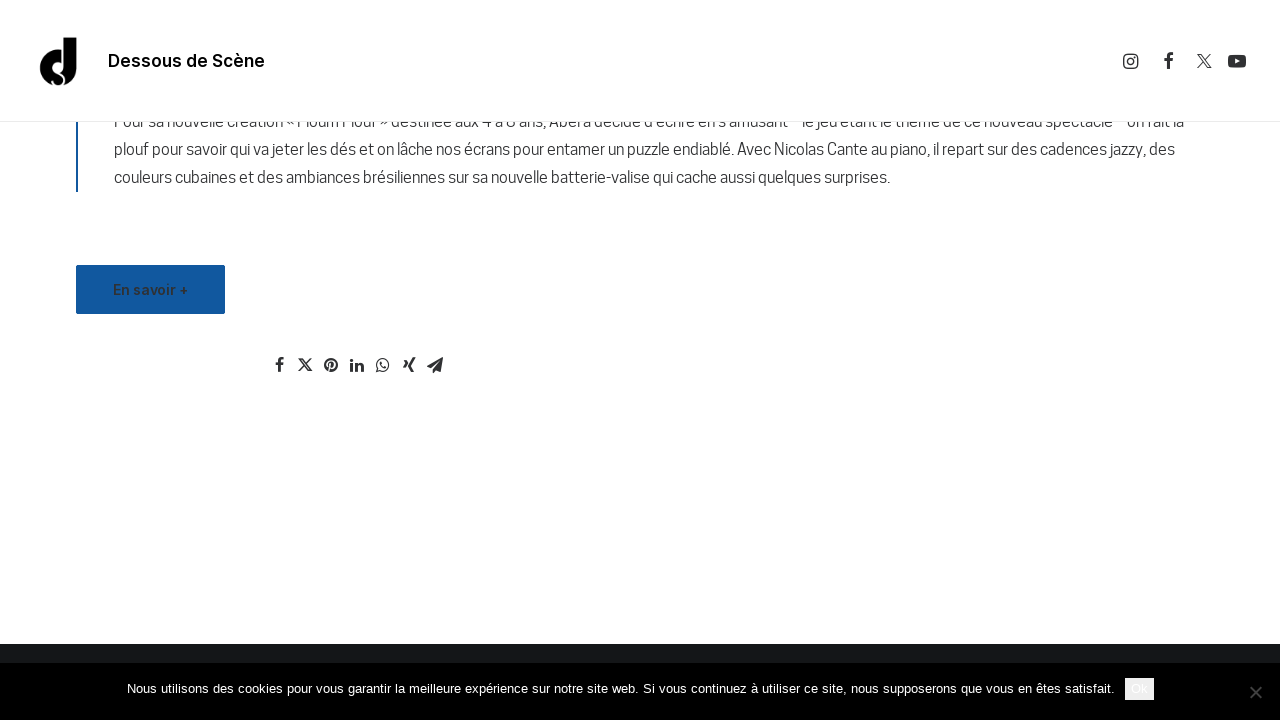

--- FILE ---
content_type: text/css
request_url: http://www.dessousdescene.com/wp-content/themes/uncode-child/style.css?ver=6.7.4
body_size: 3071
content:
/*
Theme Name: Uncode Child
Author: Thibaut Marquis
Author URI: https://tmarquis.fr
Template: uncode
*/

@font-face {
  font-family: 'cooper_hewitt';
  font-weight: normal;
  font-style: normal;
  src: url('fonts/xcooperhewitt-book-webfont.woff2') format('woff2'), /* Super Modern Browsers */
       url('fonts/xcooperhewitt-book-webfont.woff') format('woff'), /* Pretty Modern Browsers */
       url('fonts/xcooperhewitt-book-webfont.ttf')  format('truetype'); /* Safari, Android, iOS */
}

@font-face {
  font-family: 'cooper_hewitt';
  font-weight: normal;
  font-style: italic;
  src: url('fonts/xcooperhewitt-bookitalic-webfont.woff2') format('woff2'), /* Super Modern Browsers */
       url('fonts/xcooperhewitt-bookitalic-webfont.woff') format('woff'), /* Pretty Modern Browsers */
       url('fonts/xcooperhewitt-bookitalic-webfont.ttf')  format('truetype'); /* Safari, Android, iOS */
}

@font-face {
  font-family: 'cooper_hewitt';
  font-weight: bold;
  font-style: normal;
  src: url('fonts/xcooperhewitt-semibold-webfont.woff2') format('woff2'), /* Super Modern Browsers */
       url('fonts/xcooperhewitt-semibold-webfont.woff') format('woff'), /* Pretty Modern Browsers */
       url('fonts/xcooperhewitt-semibold-webfont.ttf')  format('truetype'); /* Safari, Android, iOS */
}

@font-face {
  font-family: 'inter_ui';
  font-weight: lighter;
  font-style: normal;
  src: url('fonts/inter-extralight.woff2') format('woff2'), /* Super Modern Browsers */
       url('fonts/inter-extralight.woff') format('woff'), /* Pretty Modern Browsers */
       url('fonts/inter-extralight.ttf')  format('truetype'); /* Safari, Android, iOS */
}

@font-face {
  font-family: 'inter_ui';
  font-weight: normal;
  font-style: italic;
  src: url('fonts/inter-italic.woff2') format('woff2'), /* Super Modern Browsers */
       url('fonts/inter-italic.woff') format('woff'), /* Pretty Modern Browsers */
       url('fonts/inter-italic.ttf')  format('truetype'); /* Safari, Android, iOS */
}

@font-face {
  font-family: 'inter_ui';
  font-weight: normal;
  font-style: normal;
  src: url('fonts/inter-regular.woff2') format('woff2'), /* Super Modern Browsers */
       url('fonts/inter-regular.woff') format('woff'), /* Pretty Modern Browsers */
       url('fonts/inter-regular.ttf')  format('truetype'); /* Safari, Android, iOS */
}

@font-face {
  font-family: 'inter_ui';
  font-weight: bold;
  font-style: normal;
  src: url('fonts/inter-semibold.woff2') format('woff2'), /* Super Modern Browsers */
       url('fonts/inter-semibold.woff') format('woff'), /* Pretty Modern Browsers */
       url('fonts/inter-semibold.ttf')  format('truetype'); /* Safari, Android, iOS */
}

body,
.tmb .t-entry .t-entry-cat,
.tmb .t-entry .t-entry-title,
.tmb-woocommerce.tmb .t-entry-visual .add-to-cart-overlay a,
.author-details-data .author-heading span,
.vc_progress_bar .vc_progress_label,
.vc_pie_chart .vc_pie_chart_value,
ul.dwls_search_results .daves-wordpress-live-search_title .search-title,
.woocommerce div.product span.price,
.woocommerce #content div.product span.price,
.woocommerce div.product p.price,
.woocommerce #content div.product p.price,
.woocommerce div.product form.cart .group_table .price,
.woocommerce #content div.product form.cart .group_table .price,
.woocommerce div.product form.cart .group_table .price *,
.woocommerce #content div.product form.cart .group_table .price *,
span.price, p.price, p .thank-you, p {
	font-family: 'cooper_hewitt', arial, helvetica, sans-serif !important;
	font-weight: normal;

}

p, li, dt, dd, dl, address, label, small, pre, code {
	font-size: 16px !important;
}

h1.font-762333,
h2.font-762333,
h3.font-762333,
h4.font-762333,
h5.font-762333,
h6.font-762333,
span.font-762333,
p.font-762333,
em.font-762333,
.font-762333,
.font-ui-fixed,
.post-info,
.widget-container .widget-title,
#comments .comments-title,
#respond .comments-title,
#comments #reply-title,
#respond #reply-title,
.uncode-share h6,
.woocommerce div.product .wootabs .tab-pane:not(.tab-vcomposer) .product-tab-title,
.woocommerce #content div.product .wootabs .tab-pane:not(.tab-vcomposer) .product-tab-title,
.woocommerce #reviews .woocomments .woocomments-title, .woocommerce .products.related .related-title,
.woocommerce #review_form #respond #reply-title,
.font-family-menu, .menu-container ul.menu-smart a,
.buttons-style,
input[type="submit"],
input[type="reset"],
input[type="button"],
button[type="submit"],
.btn-container a.btn,
a.btn,
a.btn-link,
.nav-tabs,
.panel-title > a span,
.search_footer,
.wc-forward,
.wc-forward a {
	font-family: 'inter_ui', arial, helvetica, sans-serif !important;
}

body {
	/*background-color: red !important;*/
}

footer .widget-container .widget-title {
	color: #fff;
}

#text-3 a,
#text-3 p {
	color: #fff;
}

.site-footer ul li.menu-item {
	padding-bottom: 0;
}
.site-footer ul li.menu-item,
.site-footer ul li.menu-item a {
	color: #fff;
}

.owl-prev, .owl-next {
	display: none;
}

.eventon_filter_dropdown p {
	display: inline-block !important; 
	text-transform: none !important; 
	border: 1px solid #d9d9d9 !important;
	margin: 3px !important;
	border-radius: 2px !important;
}

.eventon_filter_dropdown {
	min-width: 300px !important;
	padding: 3px !important;
}

.evo_sort_btn {
	display: none !important;
}

.eventon_sorting_section {
	display: block !important;
} 

.main-container .row-container .row-parent .column_child.single-internal-gutter .uncont > *:not(:first-child) {
  margin-top: 18px !important;
}
.main-container .row-container .row-parent .column_child.single-internal-gutter .uncont > *:first-child {
  margin-bottom: 0px !important;
}
.centered .btn-container {
  text-align: center;
}

.divider-wrapper  .border-accent-color, .divider-wrapper  .border-color-905274-color {
  border-color: rgb(17,88,159) !important;
}
.icon-box-icon .text-accent-color {
  color: rgb(17,88,159) !important;
  fill: rgb(17,88,159) !important;
}
.btn-container .btn-color-905274 {
  background-color: rgb(17,88,159) !important; 
  border-color: rgb(17,88,159) !important;
}
.btn-container .btn-color-905274:not(.btn-flat):not(.btn-hover-nobg):not(.btn-text-skin):hover,
.btn-container .btn-color-905274:not(.btn-hover-nobg):not(.btn-text-skin):focus,
.btn-container .btn-color-905274:active {
  color: rgb(17,88,159) !important;
}
.btn-container .btn-color-905274:not(.btn-hover-nobg):hover,
.btn-container .btn-color-905274:not(.btn-hover-nobg):focus,
.btn-container .btn-color-905274:active,
.style-dark input:not([type='submit']):not([type='button']):not([type='number']):not([type='checkbox']):not([type='radio']):focus, .style-dark textarea:focus, .style-dark.style-override input:not([type='submit']):not([type='button']):not([type='number']):not([type='checkbox']):not([type='radio']):focus, .style-dark.style-override textarea:focus, .style-light .style-dark input:not([type='submit']):not([type='button']):not([type='number']):not([type='checkbox']):not([type='radio']):focus, .style-light .style-dark textarea:focus,
.style-light input:not([type='submit']):not([type='button']):not([type='number']):not([type='checkbox']):not([type='radio']):focus, .style-light textarea:focus, .style-light.style-override input:not([type='submit']):not([type='button']):not([type='number']):not([type='checkbox']):not([type='radio']):focus, .style-light.style-override textarea:focus, .style-dark .style-light input:not([type='submit']):not([type='button']):not([type='number']):not([type='checkbox']):not([type='radio']):focus, .style-dark .style-light textarea:focus,
.ui-br-accent, .nav.nav-tabs > li.active > a, .tabs-left > li.active > a,
.uncont .color-accent-border, .uncont blockquote {
  border-color: rgb(17,88,159) !important;
}
::selection {
  background-color: rgb(251,86,7) !important;
}
.style-dark .ui-link:hover,
.style-dark.style-override .ui-link:hover,
.style-light .style-dark .ui-link:hover,
.style-dark .ui-link:focus,
.style-light a:not(.btn-text-skin):hover,
.style-dark.style-override .ui-link:focus,
.style-light .style-dark .ui-link:focus,
.style-dark .nav-tabs > li > a:hover,
.style-dark.style-override .nav-tabs > li > a:hover,
.style-light .style-dark .nav-tabs > li > a:hover,
.style-dark .nav-tabs > li > a:focus,
.style-dark.style-override .nav-tabs > li > a:focus,
.style-light .style-dark .nav-tabs > li > a:focus,
.style-dark .panel-title > a:hover,
.style-dark.style-override .panel-title > a:hover,
.style-light .style-dark .panel-title > a:hover,
.style-dark .panel-title > a:focus,
.style-dark.style-override .panel-title > a:focus,
.style-light .style-dark .panel-title > a:focus,
.style-dark .widget-container a:hover,
.style-dark.style-override .widget-container a:hover,
.style-light .widget-container a:hover,
.style-light .style-dark .widget-container a:hover,
.style-dark .widget-container a:focus,
.style-dark.style-override .widget-container a:focus,
.style-light .style-dark .widget-container a:focus,
.style-dark .woocommerce .woocommerce-breadcrumb a:hover,
.style-dark.style-override .woocommerce .woocommerce-breadcrumb a:hover,
.style-light .style-dark .woocommerce .woocommerce-breadcrumb a:hover,
.style-dark .woocommerce .woocommerce-breadcrumb a:focus,
.style-dark.style-override .woocommerce .woocommerce-breadcrumb a:focus,
.style-light .style-dark .woocommerce .woocommerce-breadcrumb a:focus,
.style-dark .woocommerce .woocommerce-review-link:hover,
.style-dark.style-override .woocommerce .woocommerce-review-link:hover,
.style-light .style-dark .woocommerce .woocommerce-review-link:hover,
.style-dark .woocommerce .woocommerce-review-link:focus,
.style-dark.style-override .woocommerce .woocommerce-review-link:focus,
.style-light .style-dark .woocommerce .woocommerce-review-link:focus,
.style-light .link-hover, .style-light.style-override .link-hover, .style-dark .style-light .link-hover, .style-light a:not(.btn-text-skin):hover, .style-light.style-override a:not(.btn-text-skin):hover, .style-dark .style-light a:not(.btn-text-skin):hover, .style-light a:not(.btn-text-skin):focus, .style-light.style-override a:not(.btn-text-skin):focus, .style-dark .style-light a:not(.btn-text-skin):focus, .style-light a.active, .style-light.style-override a.active, .style-dark .style-light a.active, .style-light .tmb .t-entry-text .t-entry-title a:hover, .style-light.style-override .tmb .t-entry-text .t-entry-title a:hover, .style-dark .style-light .tmb .t-entry-text .t-entry-title a:hover, .style-light .tmb .t-entry-text .t-entry-title a:focus, .style-light.style-override .tmb .t-entry-text .t-entry-title a:focus, .style-dark .style-light .tmb .t-entry-text .t-entry-title a:focus, .style-light .tmb .t-entry p.t-entry-comments .extras a:hover i, .style-light.style-override .tmb .t-entry p.t-entry-comments .extras a:hover i, .style-dark .style-light .tmb .t-entry p.t-entry-comments .extras a:hover i, .style-light .tmb .t-entry p.t-entry-comments .extras a.active i, .style-light.style-override .tmb .t-entry p.t-entry-comments .extras a.active i, .style-dark .style-light .tmb .t-entry p.t-entry-comments .extras a.active i, .style-light .tmb .t-entry p.t-entry-comments .extras a:focus i, .style-light.style-override .tmb .t-entry p.t-entry-comments .extras a:focus i, .style-dark .style-light .tmb .t-entry p.t-entry-comments .extras a:focus i, .style-light .widget_nav_menu li.active > a, .style-light.style-override .widget_nav_menu li.active > a, .style-dark .style-light .widget_nav_menu li.active > a, .style-light div[class*=sharer-].share-button label:hover, .style-light.style-override div[class*=sharer-].share-button label:hover, .style-dark .style-light div[class*=sharer-].share-button label:hover, .style-light div[class*=sharer-].share-button label:focus, .style-light.style-override div[class*=sharer-].share-button label:focus, .style-dark .style-light div[class*=sharer-].share-button label:focus,
.style-dark .link-hover, .style-dark.style-override .link-hover, .style-light .style-dark .link-hover, .style-dark a:not(.btn-text-skin):hover, .style-dark.style-override a:not(.btn-text-skin):hover, .style-light .style-dark a:not(.btn-text-skin):hover, .style-dark a:not(.btn-text-skin):focus, .style-dark.style-override a:not(.btn-text-skin):focus, .style-light .style-dark a:not(.btn-text-skin):focus, .style-dark a.active, .style-dark.style-override a.active, .style-light .style-dark a.active, .style-dark .tmb .t-entry-text .t-entry-title a:hover, .style-dark.style-override .tmb .t-entry-text .t-entry-title a:hover, .style-light .style-dark .tmb .t-entry-text .t-entry-title a:hover, .style-dark .tmb .t-entry-text .t-entry-title a:focus, .style-dark.style-override .tmb .t-entry-text .t-entry-title a:focus, .style-light .style-dark .tmb .t-entry-text .t-entry-title a:focus, .style-dark .tmb .t-entry p.t-entry-comments .extras a:hover i, .style-dark.style-override .tmb .t-entry p.t-entry-comments .extras a:hover i, .style-light .style-dark .tmb .t-entry p.t-entry-comments .extras a:hover i, .style-dark .tmb .t-entry p.t-entry-comments .extras a.active i, .style-dark.style-override .tmb .t-entry p.t-entry-comments .extras a.active i, .style-light .style-dark .tmb .t-entry p.t-entry-comments .extras a.active i, .style-dark .tmb .t-entry p.t-entry-comments .extras a:focus i, .style-dark.style-override .tmb .t-entry p.t-entry-comments .extras a:focus i, .style-light .style-dark .tmb .t-entry p.t-entry-comments .extras a:focus i, .style-dark .widget_nav_menu li.active > a, .style-dark.style-override .widget_nav_menu li.active > a, .style-light .style-dark .widget_nav_menu li.active > a, .style-dark div[class*=sharer-].share-button label:hover, .style-dark.style-override div[class*=sharer-].share-button label:hover, .style-light .style-dark div[class*=sharer-].share-button label:hover, .style-dark div[class*=sharer-].share-button label:focus, .style-dark.style-override div[class*=sharer-].share-button label:focus, .style-light .style-dark div[class*=sharer-].share-button label:focus,
.color-accent-color, body.textual-accent-color .post-content p:not(.entry-small):not(.panel-title):not(.t-entry-member-social) a:not(.btn), body.textual-accent-color .post-content ul:not(.menu-smart):not(.nav-tabs):not(.pagination) a:not(.btn), body.textual-accent-color .post-content dt a:not(.btn), body.textual-accent-color .post-content dd a:not(.btn), body.textual-accent-color .post-content dl a:not(.btn), body.textual-accent-color .post-content address a:not(.btn), body.textual-accent-color .post-content label a:not(.btn), body.textual-accent-color .post-content small a:not(.btn), .wpcf7 .wpcf7-mail-sent-ok, .wpcf7 .wpcf7-validation-errors, .wpcf7 span.wpcf7-not-valid-tip, .nav.nav-tabs > li.active > a, .panel-title.active > a, .panel-title.active > a span:after, .plan-accent.plan .plan-title > h3, .plan-accent.plan .plan-price .price {
  color: rgb(17,88,159) !important;
}
.evo_start  {
  text-align: center;
}
.evcal_cblock .evo_start em.day,
.evcal_cblock .evo_start em.month {
  color: rgb(5,0,78) !important;
  font-size: 12px !important;
}
.evcal_cblock .evo_start em.date {
  color: rgb(17,88,159) !important;
}
.evcal_desc3 {
  display: none !important;
}
.eventon_events_list .eventon_list_event .hasFtIMG .evcal_cblock, .evo_pop_body .hasFtIMG .evcal_cblock {
  padding-top: 3px !important;
}
#evcal_list .eventon_list_event .evcal_desc span.evcal_event_title, .evo_popup .eventon_events_list .eventon_list_event .evcal_desc span.evcal_event_title, .eventon_sf_field p {
  color: rgb(17,88,159) !important;
}
.eventon_filter_line .filtering_set_val {
  background-color: rgb(17,88,159) !important;
}
.ajde_evcal_calendar #evcal_head.calendar_header #evcal_cur, .ajde_evcal_calendar .evcal_month_line p {
  color: #303133 !important;
}
/*rgb(251,86,7) orange*/
/*rgb(17,88,159) bleu clair*/
/*rgb(5,0,78) bleu foncé*/

.evo_search_bar_in a.evosr_search_btn {
  padding-top: 13px;
}
body.page-id-37677 p.t-entry-meta span.t-entry-date {
  font-size: 14px;
  line-height: 1.75;
  font-weight: 500;
}
body.page-id-37677 .t-entry hr {
  /*display: none;*/
}
footer .footer-last .uncell p {
  font-size: 13px !important;
}
.style-accent-bg {
  background-color: #11589f !important;
}
.tmb-overlay-gradient-top .t-entry-visual-overlay .style-color-905274-bg {
    background-color: transparent !important;
    background-image: -webkit-linear-gradient(top, #11589f 0%, transparent 50%) !important;
    background-image: -moz-linear-gradient(top, #11589f 0%, transparent 50%) !important;
    background-image: -o-linear-gradient(top, #11589f 0%, transparent 50%) !important;
    background-image: linear-gradient(to bottom, #11589f 0%, transparent 50%) !important;
}
.text-color-905274-color, .text-color-905274-color i { 
  color: #11589f !important; 
  fill: #11589f !important; 
}

@media only screen and (max-width: 569px) {
  .eventon_filter_dropdown {
      margin-left: -50px !important;
      min-width: 250px !important;
  }
  .evorow.tb .tbrow .evcal_col50,
  .evorow .tb .tbrow .evcal_col50 {
    width: 100%;
    border-right: none;
    border-bottom: solid 1px #cdcdcd;
  }
  body.menu-mobile-centered .contactPart .mobile-hidden:not(.social-icon):not(.menu-social),
  .contactPart .mobile-hidden {
    display: block !important;
  }
}